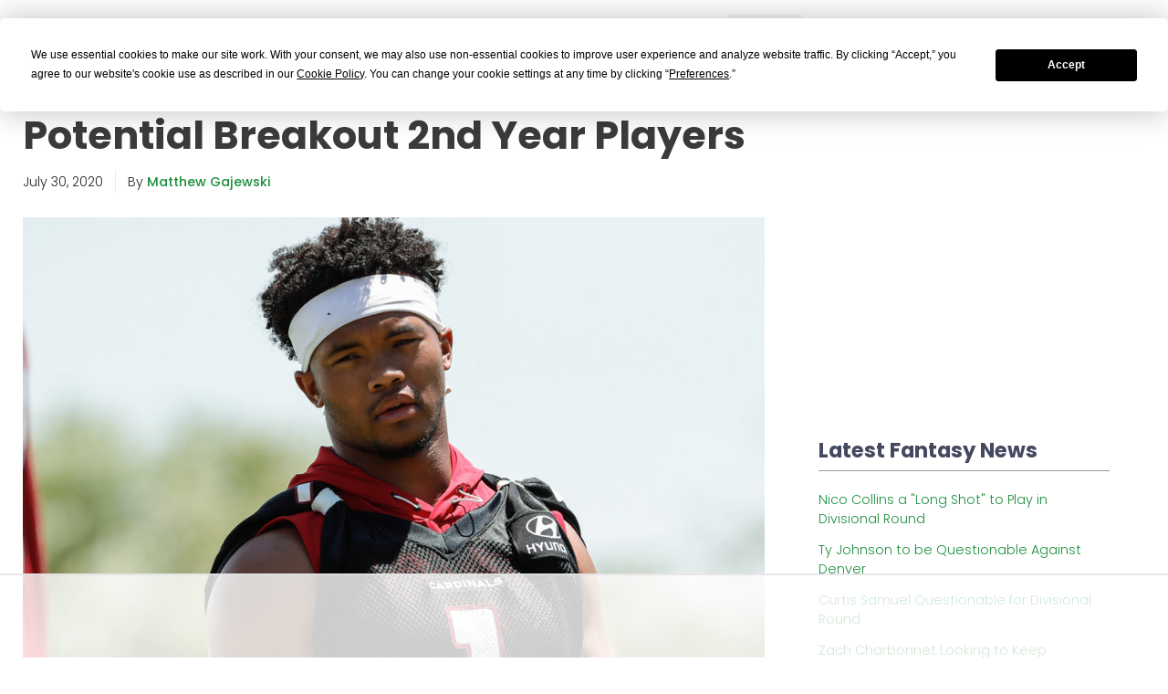

--- FILE ---
content_type: text/html; charset=utf-8
request_url: https://fantasyfootballcalculator.com/dynasty/potential-breakout-2ndyear-players
body_size: 11920
content:
<!DOCTYPE html>
<html lang="en">
  <head>
    <meta charset="utf-8">
    <meta http-equiv="X-UA-Compatible" content="IE=edge">
    <meta name="google-site-verification" content="FLVzGPDDjTEJeyGTTRMk4SM3x2nOKmmy9qnMyIRd_G0" />
    <meta name="ahrefs-site-verification" content="55ab3cf6fd6a9eeb9e42f3975e36939d4b397bcf9d379f86a61b6f309653c565">

    
      <meta name="viewport" content="width=device-width, initial-scale=1">
    
    <meta name="description" content="As the NFL season moves on full speed, most offenses have begun taking shape. Outside of a few players opting to sit out the 2020 season altogether, depth charts look relatively solidified. Despite the tumultuous environment, a few second-year players look poised for a breakout season. Now with one full season in their respective offenses, here are a few candidates expected to take a step forward in their second seasons.">

    

    <meta name="theme-color" content="#1C8E3D">

    
    
    
    <link rel="canonical" href="https://fantasyfootballcalculator.com/dynasty/potential-breakout-2ndyear-players" />
    

    

    

    
<script type="application/ld+json">
 {
     "@context": "http://schema.org",
     "@type": "NewsArticle",
     "headline": "Potential Breakout 2nd Year Players",
     "datePublished": "2020-07-30T17:10:10-04:00",
     "dateModified": "2020-07-30T17:10:10-04:00",
     "articleSection": "News",
     "image": "https://fast.fantasyfootballcalculator.com/article-624/kyler-murray-quarterback.jpg",
     "author": [
         {
             "@type": "Person",
             "name": "Matthew Gajewski",
             "jobTitle": "Fantasy Analyst",
             "url": "https://fantasyfootballcalculator.com/authors/matthew-gajewski"
         }
     ],
     "publisher": {
         "@type": "Organization",
         "name": "Fantasy Football Calculator",
         "logo": {
             "@type": "ImageObject",
             "url": "https://fantasyfootballcalculator.com/assets/img/ffc-official-logo.png",
             "height": "310",
             "width": "1514"
         }
     }
 }
</script>


<style type="text/css">
a.text-underline {
    text-decoration: underline;
}

/* Premium CTA Box Styles */
.premium-cta-box {
  background: linear-gradient(135deg, #f8f9fa 0%, #e9ecef 100%);
  border: 2px solid rgb(28, 142, 61);
  border-radius: 12px;
  padding: 30px;
  margin: 30px 0;
  text-align: center;
  box-shadow: 0 4px 12px rgba(28, 142, 61, 0.15);
  position: relative;
  overflow: hidden;
}

.premium-cta-box::before {
  content: '';
  position: absolute;
  top: 0;
  left: 0;
  right: 0;
  height: 4px;
  background: linear-gradient(90deg, rgb(28, 142, 61), #74C52C);
}

.premium-cta-text {
  font-size: 1.1rem;
  font-weight: 500;
  color: #333;
  margin-bottom: 20px;
  line-height: 1.5;
}

.premium-cta-button {
  background: linear-gradient(135deg, rgb(28, 142, 61) 0%, #74C52C 100%);
  border: none;
  color: white;
  font-weight: 600;
  padding: 12px 30px;
  border-radius: 8px;
  text-transform: uppercase;
  letter-spacing: 0.5px;
  transition: all 0.3s ease;
  box-shadow: 0 4px 8px rgba(28, 142, 61, 0.3);
}

.premium-cta-button:hover {
  background: linear-gradient(135deg, #1e8a3d 0%, #5db52a 100%);
  transform: translateY(-2px);
  box-shadow: 0 6px 16px rgba(28, 142, 61, 0.4);
  color: white;
  text-decoration: none;
}

@media (max-width: 768px) {
  .premium-cta-box {
    padding: 20px;
    margin: 20px 0;
  }
  
  .premium-cta-text {
    font-size: 1rem;
  }
  
  .premium-cta-button {
    padding: 10px 25px;
    font-size: 0.9rem;
  }
}
</style>

    

    
<meta name="twitter:card" content="summary_large_image">
<meta name="twitter:site" content="@ffcalculator">
<meta name="twitter:title" content="Potential Breakout 2nd Year Players">
<meta name="twitter:url" content="https://fantasyfootballcalculator.com/dynasty/potential-breakout-2ndyear-players">

<meta name="twitter:description" content="As the NFL season moves on full speed, most offenses have begun taking shape. Outside of a few players opting to sit out the 2020 season altogether, depth charts look relatively solidified. Despite the tumultuous environment, a few second-year players look poised for a breakout season. Now with one full season in their respective offenses, here are a few candidates expected to take a step forward in their second seasons. #FantasyFootball">



<meta name="twitter:image:src" content="https://fast.fantasyfootballcalculator.com/article-624/kyler-murray-quarterback.jpg">



    
<meta property="og:url"                content="https://fantasyfootballcalculator.com/dynasty/potential-breakout-2ndyear-players" />
<meta property="og:type"               content="article" />
<meta property="og:title"              content="Potential Breakout 2nd Year Players" />

<meta property="og:description"        content="As the NFL season moves on full speed, most offenses have begun taking shape. Outside of a few players opting to sit out the 2020 season altogether, depth charts look relatively solidified. Despite the tumultuous environment, a few second-year players look poised for a breakout season. Now with one full season in their respective offenses, here are a few candidates expected to take a step forward in their second seasons." />


<meta property="og:image"              content="" />

<meta property="og:site_name"          content="Fantasy Football Calculator" />
<meta property="fb:app_id"             content="136691056839167" />
<meta property="og:locale"             content="en_US" />


    <title>Potential Breakout 2nd Year Players</title>

    <style type="text/css">
     div.keen-content-promo {
         margin-top: 30px;
     }
     div.keen-content-no-promo {
         margin-top: 15px;
     }
     div.promo-top-bar {
         color: #FFF;
         text-align: center;
         background-color: #1C8E3D;
         /* background-color: #de9c0b; This was the color for limited offer */
         padding: 12px 0px 8px 0px;
         position: fixed;
         top: 0;
         font-weight: 600;
         right: 0;
         left: 0;
         z-index: 97;         
     }
     
     a.btn-top-promo {
         background-color: #EEE;
         color: #111;
         padding: 5px 10px;
         font-weight: normal;
     }
     
h1.general {
    font-size: 1.75rem;
}

h3.player-heading {
    font-size: 1.45rem;
}

         
     @media (min-width: 720px){
     div.keen-content-promo {
         margin-top: 20px;
     }
     }
     @media screen and (min-width: 992px) {
     div.keen-content-promo {
         margin-top: 50px;
     }
     }
     @media screen and (min-width: 1028px) {
     div.keen-content-promo {
         margin-top: 65px;
     }
     }
     @media screen and (min-width: 1440px) {
     div.keen-content-promo {
         margin-top: 65px;
     }
     }
    h1.general {
        font-size: 2.8rem;
    }
    h3.player-heading {
        font-size: 1.75rem;
    }
}
     
    
    /* Make sure this is inline as images really screw up the page */
    .img-fluid {
      max-width: 100%;
      height: auto;
    }
    .img-responsive {
      max-width: 100%;
      height: auto;
    }

    /* Device detection */
    .visible-android {
      display:none;
      }
      .visible-ios {
        display:none;
        }
        .on-device .visible-android, .on-device .visible-ios {
          display:inherit;
          }
          .device-ios .visible-android {
            display:none !important;
            }
            .device-ios .hidden-ios {
              display:none !important;
              }
              .device-android .hidden-android {
                display:none !important;
                }
                .device-android .visible-ios {
                  display:none !important;
                  }
    </style>

    <link rel="apple-touch-icon" sizes="57x57" href="/assets/img/favicons/apple-icon-57x57.png">
<link rel="apple-touch-icon" sizes="60x60" href="/assets/img/favicons/apple-icon-60x60.png">
<link rel="apple-touch-icon" sizes="72x72" href="/assets/img/favicons/apple-icon-72x72.png">
<link rel="apple-touch-icon" sizes="76x76" href="/assets/img/favicons/apple-icon-76x76.png">
<link rel="apple-touch-icon" sizes="114x114" href="/assets/img/favicons/apple-icon-114x114.png">
<link rel="apple-touch-icon" sizes="120x120" href="/assets/img/favicons/apple-icon-120x120.png">
<link rel="apple-touch-icon" sizes="144x144" href="/assets/img/favicons/apple-icon-144x144.png">
<link rel="apple-touch-icon" sizes="152x152" href="/assets/img/favicons/apple-icon-152x152.png">
<link rel="apple-touch-icon" sizes="180x180" href="/assets/img/favicons/apple-icon-180x180.png">
<link rel="icon" type="image/png" sizes="192x192"  href="/assets/img/favicons/android-icon-192x192.png">
<link rel="icon" type="image/png" sizes="32x32" href="/assets/img/favicons/favicon-32x32.png">
<link rel="icon" type="image/png" sizes="96x96" href="/assets/img/favicons/favicon-96x96.png">
<link rel="icon" type="image/png" sizes="16x16" href="/assets/img/favicons/favicon-16x16.png">
<link rel="manifest" href="/assets/img/favicons/manifest.json">
<meta name="msapplication-TileColor" content="#ffffff">
<meta name="msapplication-TileImage" content="/ms-icon-144x144.png">
<meta name="theme-color" content="#ffffff">

    <script type="34afee71069b08cf40ee4ce2-text/javascript">
    var hide_app = function(){
         $("#kt_header").addClass("d-none");
         $(".kt-footer").addClass("d-none");
         $("#kt_aside").addClass("d-none");
         $(".hide-app").addClass("d-none");
         $(".alert").addClass("d-none");
         $(".modal").addClass("d-none");
         $(".promo-top-bar").addClass("d-none");
    };

    // Device detection
    var classNames = [];
    if (navigator.userAgent.match(/(iPad|iPhone|iPod)/i)) classNames.push('device-ios');
    if (navigator.userAgent.match(/android/i)) classNames.push('device-android');
    var html = document.getElementsByTagName('html')[0];
    if (classNames.length) classNames.push('on-device');
    if (html.classList) html.classList.add.apply(html.classList, classNames);
    </script>
    

    

    <!-- new theme: start  -->
    <script src="https://ajax.googleapis.com/ajax/libs/webfont/1.6.16/webfont.js" type="34afee71069b08cf40ee4ce2-text/javascript"></script>
    <script type="34afee71069b08cf40ee4ce2-text/javascript">
        WebFont.load({
            google: {
                "families":[
                    "Poppins:300,400,500,600,700",
                    "Noto Serif: 400,700"
                ]
            },
            active: function() {
                sessionStorage.fonts = true;
            }
        });
    </script>
    <!--end::Fonts -->

    <!--begin::Global Theme Styles(used by all pages) -->
    <link href="/assets/keen-theme/vendors/base/vendors.bundle.css" rel="stylesheet" type="text/css" />
    <link href="/assets/keen-theme/demo/default/base/style.bundle.css" rel="stylesheet" type="text/css" />
    <!--end::Global Theme Styles -->

    <!--begin::Layout Skins(used by all pages) -->
    <link href="/assets/keen-theme/demo/default/skins/header/base/light.css" rel="stylesheet" type="text/css" />
    <link href="/assets/keen-theme/demo/default/skins/header/menu/light.css" rel="stylesheet" type="text/css" />
    <link href="/assets/keen-theme/demo/default/skins/brand/light.css" rel="stylesheet" type="text/css" />
    <link href="/assets/keen-theme/demo/default/skins/aside/light.css" rel="stylesheet" type="text/css" />
    <link href="/assets/keen-theme/app/custom/blog/post.default.css" rel="stylesheet" type="text/css" />
    <link href="/assets/keen-theme/app/custom/blog/list.default.css" rel="stylesheet" type="text/css" />
    <link href="/assets/keen-theme/app/custom/blog/grid-v2.default.css" rel="stylesheet" type="text/css" />
    <!-- new theme: end  -->

    <!-- Custom FFC styles -->
    <link href="/assets/css/ffc-v28.css" rel="stylesheet" type="text/css" />
    <link href="https://stackpath.bootstrapcdn.com/font-awesome/4.7.0/css/font-awesome.min.css" rel="stylesheet" integrity="sha384-wvfXpqpZZVQGK6TAh5PVlGOfQNHSoD2xbE+QkPxCAFlNEevoEH3Sl0sibVcOQVnN" crossorigin="anonymous">
    

    <style>
    #termly-code-snippet-support {
        z-index: 99999999;
    }
    </style>
    <script src="https://app.termly.io/resource-blocker/80ae70cc-7cec-4273-8dec-899085d18b3d?autoBlock=on" type="34afee71069b08cf40ee4ce2-text/javascript"></script>

    
    
    <!-- AdThrive Head Tag Manual -->
<script data-no-optimize="1" data-cfasync="false">
(function(w, d) {
    w.adthrive = w.adthrive || {};
    w.adthrive.cmd = w.
    adthrive.cmd || [];
    w.adthrive.plugin = 'adthrive-ads-manual';
    w.adthrive.host = 'ads.adthrive.com';var s = d.createElement('script');
    s.async = true;
    s.referrerpolicy='no-referrer-when-downgrade';
    s.src = 'https://' + w.adthrive.host + '/sites/6298e18210d9dd6aa02c2d68/ads.min.js?referrer=' + w.encodeURIComponent(w.location.href) + '&cb=' + (Math.floor(Math.random() * 100) + 1);
    var n = d.getElementsByTagName('script')[0];
    n.parentNode.insertBefore(s, n);
})(window, document);
</script>
<!-- End of AdThrive Head Tag -->

    
    

    
    
<!-- Google tag (gtag.js) -->
<script async src="https://www.googletagmanager.com/gtag/js?id=G-656SFXG8VM" type="34afee71069b08cf40ee4ce2-text/javascript"></script>
<script type="34afee71069b08cf40ee4ce2-text/javascript">
  window.dataLayer = window.dataLayer || [];
  function gtag(){dataLayer.push(arguments);}
  gtag('js', new Date());

  gtag('config', 'G-656SFXG8VM');
</script>
<!-- Meta Pixel Code -->
<script type="34afee71069b08cf40ee4ce2-text/javascript">
!function(f,b,e,v,n,t,s)
{if(f.fbq)return;n=f.fbq=function(){n.callMethod?
n.callMethod.apply(n,arguments):n.queue.push(arguments)};
if(!f._fbq)f._fbq=n;n.push=n;n.loaded=!0;n.version='2.0';
n.queue=[];t=b.createElement(e);t.async=!0;
t.src=v;s=b.getElementsByTagName(e)[0];
s.parentNode.insertBefore(t,s)}(window, document,'script',
'https://connect.facebook.net/en_US/fbevents.js');
fbq('init', '751105657072761');
fbq('track', 'PageView');
</script>
<noscript><img height="1" width="1" style="display:none"
src="https://www.facebook.com/tr?id=751105657072761&ev=PageView&noscript=1"
/></noscript>
<!-- End Meta Pixel Code -->

    

    
    <script type="34afee71069b08cf40ee4ce2-text/javascript">
    (function (f, b) { if (!b.__SV) { var e, g, i, h; window.mixpanel = b; b._i = []; b.init = function (e, f, c) { function g(a, d) { var b = d.split("."); 2 == b.length && ((a = a[b[0]]), (d = b[1])); a[d] = function () { a.push([d].concat(Array.prototype.slice.call(arguments, 0))); }; } var a = b; "undefined" !== typeof c ? (a = b[c] = []) : (c = "mixpanel"); a.people = a.people || []; a.toString = function (a) { var d = "mixpanel"; "mixpanel" !== c && (d += "." + c); a || (d += " (stub)"); return d; }; a.people.toString = function () { return a.toString(1) + ".people (stub)"; }; i = "disable time_event track track_pageview track_links track_forms track_with_groups add_group set_group remove_group register register_once alias unregister identify name_tag set_config reset opt_in_tracking opt_out_tracking has_opted_in_tracking has_opted_out_tracking clear_opt_in_out_tracking start_batch_senders people.set people.set_once people.unset people.increment people.append people.union people.track_charge people.clear_charges people.delete_user people.remove".split( " "); for (h = 0; h < i.length; h++) g(a, i[h]); var j = "set set_once union unset remove delete".split(" "); a.get_group = function () { function b(c) { d[c] = function () { call2_args = arguments; call2 = [c].concat(Array.prototype.slice.call(call2_args, 0)); a.push([e, call2]); }; } for ( var d = {}, e = ["get_group"].concat( Array.prototype.slice.call(arguments, 0)), c = 0; c < j.length; c++) b(j[c]); return d; }; b._i.push([e, f, c]); }; b.__SV = 1.2; e = f.createElement("script"); e.type = "text/javascript"; e.async = !0; e.src = "undefined" !== typeof MIXPANEL_CUSTOM_LIB_URL ? MIXPANEL_CUSTOM_LIB_URL : "file:" === f.location.protocol && "//cdn.mxpnl.com/libs/mixpanel-2-latest.min.js".match(/^\/\//) ? "https://cdn.mxpnl.com/libs/mixpanel-2-latest.min.js" : "//cdn.mxpnl.com/libs/mixpanel-2-latest.min.js"; g = f.getElementsByTagName("script")[0]; g.parentNode.insertBefore(e, g); } })(document, window.mixpanel || []);

    mixpanel.init("3e656ec30dcf586234331f13ebf12313", {
      track_pageview: true,
      persistence: "localStorage",
    });
    </script>
    <script src="https://analytics.ahrefs.com/analytics.js" data-key="AWJJI6LAmXp9kfFSdlIYgw" async type="34afee71069b08cf40ee4ce2-text/javascript"></script>
    

  </head>

  <body class="kt-header--fixed kt-header-mobile--fixed kt-subheader--transparent  kt-page--loading with-top-navbar background-white premium-member " >

  





<!-- begin:: Header Mobile -->
<div  id="kt_header_mobile" class="kt-header-mobile kt-header-mobile--fixed " >

    <div class="kt-header-mobile__logo">
        <a href="/">
            <img alt="Logo" src="/assets/img/ffc-official-logo.png" width="200"/>
        </a>
    </div>
    <div class="kt-header-mobile__toolbar ml-auto">

        <button class="kt-header-mobile__toolbar-toggler" id="kt_header_mobile_toggler" aria-label="Toggle navigation"><span></span></button>


    </div>
</div>
<!-- end:: Header Mobile -->
      <div class="kt-grid kt-grid--hor kt-grid--root">
    <!-- begin:: Page -->
    <div class="kt-grid__item kt-grid__item--fluid kt-grid kt-grid--ver kt-page" style="padding-top: 0px; ">
            <!-- begin:: Aside -->
            

        <!-- begin:: Wrapper -->
        <div class="kt-grid__item kt-grid__item--fluid kt-grid kt-grid--hor kt-wrapper" id="kt_wrapper">
            


<!-- begin:: Header -->
<div  id="kt_header" class="kt-header kt-grid__item kt-header--fixed no-topbar-shadow" >
    <!-- begin:: Header Menu -->
<button class="kt-header-menu-wrapper-close" id="kt_header_menu_mobile_close_btn" aria-label="Close navigation"><i class="la la-close"></i></button>
<div class="kt-header-menu-wrapper" id="kt_header_menu_wrapper">
   <div class="kt-header-logo ml-3 mr-0"><a href="/"><img src="/assets/img/ffc-official-logo.png" style="height: 47px; width: 229.531px" alt="Fantasy Football Calculator" title="Fantasy Football Calculator"/></a></div>
    <div id="kt_header_menu" class="kt-header-menu kt-header-menu-mobile kt-header-menu--layout-default " >
        <ul class="kt-menu__nav ">

         
            <li class="kt-menu__item kt-menu__item--submenu kt-menu__item--rel " data-ktmenu-submenu-toggle="click" aria-haspopup="true">
                <a href="javascript:;" class="kt-menu__link kt-menu__toggle"><span class="kt-menu__link-text">Mock Drafts</span><i class="kt-menu__hor-arrow la la-angle-down"></i><i class="kt-menu__ver-arrow la la-angle-right"></i></a>
                
                <div class="kt-menu__submenu kt-menu__submenu--classic kt-menu__submenu--left">
                    <ul class="kt-menu__subnav">
                        
                          
                          
                          <li class="kt-menu__item ">
                            <a href="/mock-draft" class="kt-menu__link ">
                              <i class="kt-menu__link-bullet kt-menu__link-bullet--dot"><span></span></i>
                              <span class="kt-menu__link-text">Mock Draft Lobby</span>
                            </a>
                          </li>
                          
                        
                          
                          
                          <li class="kt-menu__item ">
                            <a href="/mock-draft/results" class="kt-menu__link ">
                              <i class="kt-menu__link-bullet kt-menu__link-bullet--dot"><span></span></i>
                              <span class="kt-menu__link-text">Mock Draft Results</span>
                            </a>
                          </li>
                          
                        
                          
                          
                          <li class="kt-menu__item ">
                            <a href="/my-drafts" class="kt-menu__link ">
                              <i class="kt-menu__link-bullet kt-menu__link-bullet--dot"><span></span></i>
                              <span class="kt-menu__link-text">My Mock Drafts</span>
                            </a>
                          </li>
                          
                        
                          
                          
                          <li class="kt-menu__item ">
                            <a href="/draft-simulator" class="kt-menu__link ">
                              <i class="kt-menu__link-bullet kt-menu__link-bullet--dot"><span></span></i>
                              <span class="kt-menu__link-text">Draft Simulator</span>
                            </a>
                          </li>
                          
                        
                          
                          
                          <li class="kt-menu__item ">
                            <a href="/my-drafts/draft-simulator" class="kt-menu__link ">
                              <i class="kt-menu__link-bullet kt-menu__link-bullet--dot"><span></span></i>
                              <span class="kt-menu__link-text">My Simulated Drafts</span>
                            </a>
                          </li>
                          
                        
                          
                          
                          <li class="kt-menu__item ">
                            <a href="/rate-my-team" class="kt-menu__link ">
                              <i class="kt-menu__link-bullet kt-menu__link-bullet--dot"><span></span></i>
                              <span class="kt-menu__link-text">Rate My Team</span>
                            </a>
                          </li>
                          
                        
                          
                          
                          <li class="kt-menu__item ">
                            <a href="/best-fantasy-mobile-app" class="kt-menu__link ">
                              <i class="kt-menu__link-bullet kt-menu__link-bullet--dot"><span></span></i>
                              <span class="kt-menu__link-text">Mobile App</span>
                            </a>
                          </li>
                          
                        
                    </ul>
                </div>
                
            </li>
         
            <li class="kt-menu__item kt-menu__item--submenu kt-menu__item--rel " data-ktmenu-submenu-toggle="click" aria-haspopup="true">
                <a href="javascript:;" class="kt-menu__link kt-menu__toggle"><span class="kt-menu__link-text">ADP</span><i class="kt-menu__hor-arrow la la-angle-down"></i><i class="kt-menu__ver-arrow la la-angle-right"></i></a>
                
                <div class="kt-menu__submenu kt-menu__submenu--classic kt-menu__submenu--left">
                    <ul class="kt-menu__subnav">
                        
                          
                          
                          <li class="kt-menu__item ">
                            <a href="/adp/ppr" class="kt-menu__link ">
                              <i class="kt-menu__link-bullet kt-menu__link-bullet--dot"><span></span></i>
                              <span class="kt-menu__link-text">PPR ADP</span>
                            </a>
                          </li>
                          
                        
                          
                          
                          <li class="kt-menu__item ">
                            <a href="/adp/half-ppr" class="kt-menu__link ">
                              <i class="kt-menu__link-bullet kt-menu__link-bullet--dot"><span></span></i>
                              <span class="kt-menu__link-text">Half-PPR ADP</span>
                            </a>
                          </li>
                          
                        
                          
                          
                          <li class="kt-menu__item ">
                            <a href="/adp" class="kt-menu__link ">
                              <i class="kt-menu__link-bullet kt-menu__link-bullet--dot"><span></span></i>
                              <span class="kt-menu__link-text">Non-PPR ADP</span>
                            </a>
                          </li>
                          
                        
                          
                          
                          <li class="kt-menu__item ">
                            <a href="/adp/2qb" class="kt-menu__link ">
                              <i class="kt-menu__link-bullet kt-menu__link-bullet--dot"><span></span></i>
                              <span class="kt-menu__link-text">2-QB ADP</span>
                            </a>
                          </li>
                          
                        
                          
                          
                          <li class="kt-menu__item ">
                            <a href="/adp/dynasty" class="kt-menu__link ">
                              <i class="kt-menu__link-bullet kt-menu__link-bullet--dot"><span></span></i>
                              <span class="kt-menu__link-text">Dynasty ADP</span>
                            </a>
                          </li>
                          
                        
                          
                          
                          <li class="kt-menu__item ">
                            <a href="/adp/rookie" class="kt-menu__link ">
                              <i class="kt-menu__link-bullet kt-menu__link-bullet--dot"><span></span></i>
                              <span class="kt-menu__link-text">Dynasty Rookie ADP</span>
                            </a>
                          </li>
                          
                        
                    </ul>
                </div>
                
            </li>
         
            <li class="kt-menu__item kt-menu__item--submenu kt-menu__item--rel " data-ktmenu-submenu-toggle="click" aria-haspopup="true">
                <a href="javascript:;" class="kt-menu__link kt-menu__toggle"><span class="kt-menu__link-text">Draft Tools</span><i class="kt-menu__hor-arrow la la-angle-down"></i><i class="kt-menu__ver-arrow la la-angle-right"></i></a>
                
                <div class="kt-menu__submenu kt-menu__submenu--classic kt-menu__submenu--left">
                    <ul class="kt-menu__subnav">
                        
                          
                          
                          <li class="kt-menu__item ">
                            <a href="/cheat-sheet" class="kt-menu__link ">
                              <i class="kt-menu__link-bullet kt-menu__link-bullet--dot"><span></span></i>
                              <span class="kt-menu__link-text">Cheat Sheet</span>
                            </a>
                          </li>
                          
                        
                          
                          
                          <li class="kt-menu__item ">
                            <a href="/draft-assistant" class="kt-menu__link ">
                              <i class="kt-menu__link-bullet kt-menu__link-bullet--dot"><span></span></i>
                              <span class="kt-menu__link-text">Live Draft Assistant</span>
                            </a>
                          </li>
                          
                        
                          
                          
                          <li class="kt-menu__item ">
                            <a href="/draft-tracker" class="kt-menu__link ">
                              <i class="kt-menu__link-bullet kt-menu__link-bullet--dot"><span></span></i>
                              <span class="kt-menu__link-text">Draft Tracker</span>
                            </a>
                          </li>
                          
                        
                          
                          
                          <li class="kt-menu__item ">
                            <a href="/my-drafts/draft-tracker" class="kt-menu__link ">
                              <i class="kt-menu__link-bullet kt-menu__link-bullet--dot"><span></span></i>
                              <span class="kt-menu__link-text">My Tracked Drafts</span>
                            </a>
                          </li>
                          
                        
                          
                          
                          <li class="kt-menu__item ">
                            <a href="/scenario-calculator" class="kt-menu__link ">
                              <i class="kt-menu__link-bullet kt-menu__link-bullet--dot"><span></span></i>
                              <span class="kt-menu__link-text">Scenario Calculator</span>
                            </a>
                          </li>
                          
                        
                          
                          
                          <li class="kt-menu__item ">
                            <a href="/draft-strategy" class="kt-menu__link ">
                              <i class="kt-menu__link-bullet kt-menu__link-bullet--dot"><span></span></i>
                              <span class="kt-menu__link-text">Draft Strategy</span>
                            </a>
                          </li>
                          
                        
                          
                          
                          <li class="kt-menu__item ">
                            <a href="/when-to-draft" class="kt-menu__link ">
                              <i class="kt-menu__link-bullet kt-menu__link-bullet--dot"><span></span></i>
                              <span class="kt-menu__link-text">When to Draft a X?</span>
                            </a>
                          </li>
                          
                        
                          
                          
                          <li class="kt-menu__item ">
                            <a href="/best-draft-spot" class="kt-menu__link ">
                              <i class="kt-menu__link-bullet kt-menu__link-bullet--dot"><span></span></i>
                              <span class="kt-menu__link-text">Best Draft Spot</span>
                            </a>
                          </li>
                          
                        
                    </ul>
                </div>
                
            </li>
         
            <li class="kt-menu__item kt-menu__item--submenu kt-menu__item--rel " data-ktmenu-submenu-toggle="click" aria-haspopup="true">
                <a href="javascript:;" class="kt-menu__link kt-menu__toggle"><span class="kt-menu__link-text">Rankings</span><i class="kt-menu__hor-arrow la la-angle-down"></i><i class="kt-menu__ver-arrow la la-angle-right"></i></a>
                
                <div class="kt-menu__submenu  kt-menu__submenu--fixed kt-menu__submenu--left" style="width:500px">
                  <div class="kt-menu__subnav">
                    <ul class="kt-menu__content">
                    
                      <li class="kt-menu__item ">
                        <span class="mt-n1 kt-menu__heading kt-menu__toggle">
                          
                           <span class="kt-menu__link-text">Rankings by Position</span>
                          <i class="kt-menu__ver-arrow la la-angle-right"></i>
                        </span>
                        <ul class="kt-menu__inner">
                          
                          <li class="kt-menu__item " aria-haspopup="true">
                            <a href="/rankings/qb" class="kt-menu__link ">
                              <i class="kt-menu__link-bullet kt-menu__link-bullet--dot"><span></span></i>
                              <span class="kt-menu__link-text">QB Rankings</span>
                            </a>
                          </li>
                          
                          <li class="kt-menu__item " aria-haspopup="true">
                            <a href="/rankings/rb" class="kt-menu__link ">
                              <i class="kt-menu__link-bullet kt-menu__link-bullet--dot"><span></span></i>
                              <span class="kt-menu__link-text">RB Rankings</span>
                            </a>
                          </li>
                          
                          <li class="kt-menu__item " aria-haspopup="true">
                            <a href="/rankings/wr" class="kt-menu__link ">
                              <i class="kt-menu__link-bullet kt-menu__link-bullet--dot"><span></span></i>
                              <span class="kt-menu__link-text">WR Rankings</span>
                            </a>
                          </li>
                          
                          <li class="kt-menu__item " aria-haspopup="true">
                            <a href="/rankings/te" class="kt-menu__link ">
                              <i class="kt-menu__link-bullet kt-menu__link-bullet--dot"><span></span></i>
                              <span class="kt-menu__link-text">TE Rankings</span>
                            </a>
                          </li>
                          
                          <li class="kt-menu__item " aria-haspopup="true">
                            <a href="/rankings/kicker" class="kt-menu__link ">
                              <i class="kt-menu__link-bullet kt-menu__link-bullet--dot"><span></span></i>
                              <span class="kt-menu__link-text">Kicker Rankings</span>
                            </a>
                          </li>
                          
                          <li class="kt-menu__item " aria-haspopup="true">
                            <a href="/rankings/defense" class="kt-menu__link ">
                              <i class="kt-menu__link-bullet kt-menu__link-bullet--dot"><span></span></i>
                              <span class="kt-menu__link-text">Defense Rankings</span>
                            </a>
                          </li>
                          
                          <li class="kt-menu__item " aria-haspopup="true">
                            <a href="/rankings/week-2" class="kt-menu__link ">
                              <i class="kt-menu__link-bullet kt-menu__link-bullet--dot"><span></span></i>
                              <span class="kt-menu__link-text">Week 2 Rankings</span>
                            </a>
                          </li>
                          
                        </ul>
                      </li>
                      
                      <li class="kt-menu__item ">
                        <span class="mt-n1 kt-menu__heading kt-menu__toggle">
                          
                           <span class="kt-menu__link-text">Rankings by Format</span>
                          <i class="kt-menu__ver-arrow la la-angle-right"></i>
                        </span>
                        <ul class="kt-menu__inner">
                          
                          <li class="kt-menu__item " aria-haspopup="true">
                            <a href="/rankings/ppr" class="kt-menu__link ">
                              <i class="kt-menu__link-bullet kt-menu__link-bullet--dot"><span></span></i>
                              <span class="kt-menu__link-text">PPR Rankings</span>
                            </a>
                          </li>
                          
                          <li class="kt-menu__item " aria-haspopup="true">
                            <a href="/rankings/half-ppr" class="kt-menu__link ">
                              <i class="kt-menu__link-bullet kt-menu__link-bullet--dot"><span></span></i>
                              <span class="kt-menu__link-text">Half-PPR Rankings</span>
                            </a>
                          </li>
                          
                          <li class="kt-menu__item " aria-haspopup="true">
                            <a href="/rankings/standard" class="kt-menu__link ">
                              <i class="kt-menu__link-bullet kt-menu__link-bullet--dot"><span></span></i>
                              <span class="kt-menu__link-text">Standard Rankings</span>
                            </a>
                          </li>
                          
                          <li class="kt-menu__item " aria-haspopup="true">
                            <a href="/rankings/2qb" class="kt-menu__link ">
                              <i class="kt-menu__link-bullet kt-menu__link-bullet--dot"><span></span></i>
                              <span class="kt-menu__link-text">2-QB Rankings</span>
                            </a>
                          </li>
                          
                          <li class="kt-menu__item " aria-haspopup="true">
                            <a href="/rankings/dynasty" class="kt-menu__link ">
                              <i class="kt-menu__link-bullet kt-menu__link-bullet--dot"><span></span></i>
                              <span class="kt-menu__link-text">Dynasty Rankings</span>
                            </a>
                          </li>
                          
                          <li class="kt-menu__item " aria-haspopup="true">
                            <a href="/rankings/rookie" class="kt-menu__link ">
                              <i class="kt-menu__link-bullet kt-menu__link-bullet--dot"><span></span></i>
                              <span class="kt-menu__link-text">Dynasty Rookie Rankings</span>
                            </a>
                          </li>
                          
                          <li class="kt-menu__item " aria-haspopup="true">
                            <a href="/rankings/ppr" class="kt-menu__link ">
                              <i class="kt-menu__link-bullet kt-menu__link-bullet--dot"><span></span></i>
                              <span class="kt-menu__link-text">Fantasy Football Rankings</span>
                            </a>
                          </li>
                          
                        </ul>
                      </li>
                      
                    </ul>
                  </div>
                </div>
                
            </li>
         
            <li class="kt-menu__item kt-menu__item--submenu kt-menu__item--rel " data-ktmenu-submenu-toggle="click" aria-haspopup="true">
                <a href="javascript:;" class="kt-menu__link kt-menu__toggle"><span class="kt-menu__link-text">In-Season</span><i class="kt-menu__hor-arrow la la-angle-down"></i><i class="kt-menu__ver-arrow la la-angle-right"></i></a>
                
                <div class="kt-menu__submenu kt-menu__submenu--classic kt-menu__submenu--left">
                    <ul class="kt-menu__subnav">
                        
                          
                          
                          <li class="kt-menu__item ">
                            <a href="/start" class="kt-menu__link ">
                              <i class="kt-menu__link-bullet kt-menu__link-bullet--dot"><span></span></i>
                              <span class="kt-menu__link-text">Who Should I Start?</span>
                            </a>
                          </li>
                          
                        
                          
                          
                          <li class="kt-menu__item ">
                            <a href="/trade-analyzer" class="kt-menu__link ">
                              <i class="kt-menu__link-bullet kt-menu__link-bullet--dot"><span></span></i>
                              <span class="kt-menu__link-text">Trade Analyzer</span>
                            </a>
                          </li>
                          
                        
                          
                          
                          <li class="kt-menu__item ">
                            <a href="/custom-advice" class="kt-menu__link ">
                              <i class="kt-menu__link-bullet kt-menu__link-bullet--dot"><span></span></i>
                              <span class="kt-menu__link-text">Custom Advice</span>
                            </a>
                          </li>
                          
                        
                    </ul>
                </div>
                
            </li>
         
            <li class="kt-menu__item kt-menu__item--submenu kt-menu__item--rel " data-ktmenu-submenu-toggle="click" aria-haspopup="true">
                <a href="javascript:;" class="kt-menu__link kt-menu__toggle"><span class="kt-menu__link-text">DFS</span><i class="kt-menu__hor-arrow la la-angle-down"></i><i class="kt-menu__ver-arrow la la-angle-right"></i></a>
                
                <div class="kt-menu__submenu kt-menu__submenu--classic kt-menu__submenu--left">
                    <ul class="kt-menu__subnav">
                        
                          
                          
                          <li class="kt-menu__item ">
                            <a href="/dfs/ownership" class="kt-menu__link ">
                              <i class="kt-menu__link-bullet kt-menu__link-bullet--dot"><span></span></i>
                              <span class="kt-menu__link-text">Ownership Projections</span>
                            </a>
                          </li>
                          
                        
                          
                          
                          <li class="kt-menu__item ">
                            <a href="/dfs/values/draftkings" class="kt-menu__link ">
                              <i class="kt-menu__link-bullet kt-menu__link-bullet--dot"><span></span></i>
                              <span class="kt-menu__link-text">DFS Values</span>
                            </a>
                          </li>
                          
                        
                          
                          
                          <li class="kt-menu__item ">
                            <a href="/dfs/lineup" class="kt-menu__link ">
                              <i class="kt-menu__link-bullet kt-menu__link-bullet--dot"><span></span></i>
                              <span class="kt-menu__link-text">Lineup Builder</span>
                            </a>
                          </li>
                          
                        
                    </ul>
                </div>
                
            </li>
         
            <li class="kt-menu__item kt-menu__item--submenu kt-menu__item--rel kt-menu__item--active" data-ktmenu-submenu-toggle="click" aria-haspopup="true">
                <a href="javascript:;" class="kt-menu__link kt-menu__toggle"><span class="kt-menu__link-text">Content</span><i class="kt-menu__hor-arrow la la-angle-down"></i><i class="kt-menu__ver-arrow la la-angle-right"></i></a>
                
                <div class="kt-menu__submenu kt-menu__submenu--classic kt-menu__submenu--left">
                    <ul class="kt-menu__subnav">
                        
                          
                          
                          <li class="kt-menu__item ">
                            <a href="/draft-kit" class="kt-menu__link ">
                              <i class="kt-menu__link-bullet kt-menu__link-bullet--dot"><span></span></i>
                              <span class="kt-menu__link-text">Draft Kit</span>
                            </a>
                          </li>
                          
                        
                          
                          
                          <li class="kt-menu__item ">
                            <a href="/news" class="kt-menu__link ">
                              <i class="kt-menu__link-bullet kt-menu__link-bullet--dot"><span></span></i>
                              <span class="kt-menu__link-text">Free Articles</span>
                            </a>
                          </li>
                          
                        
                          
                          
                          <li class="kt-menu__item ">
                            <a href="/season-long" class="kt-menu__link ">
                              <i class="kt-menu__link-bullet kt-menu__link-bullet--dot"><span></span></i>
                              <span class="kt-menu__link-text">Season-Long Articles</span>
                            </a>
                          </li>
                          
                        
                          
                          
                          <li class="kt-menu__item ">
                            <a href="/dynasty" class="kt-menu__link ">
                              <i class="kt-menu__link-bullet kt-menu__link-bullet--dot"><span></span></i>
                              <span class="kt-menu__link-text">Dynasty Articles</span>
                            </a>
                          </li>
                          
                        
                          
                          
                          <li class="kt-menu__item ">
                            <a href="/dfs" class="kt-menu__link ">
                              <i class="kt-menu__link-bullet kt-menu__link-bullet--dot"><span></span></i>
                              <span class="kt-menu__link-text">DFS Articles</span>
                            </a>
                          </li>
                          
                        
                          
                          
                          <li class="kt-menu__item ">
                            <a href="/players" class="kt-menu__link ">
                              <i class="kt-menu__link-bullet kt-menu__link-bullet--dot"><span></span></i>
                              <span class="kt-menu__link-text">Players</span>
                            </a>
                          </li>
                          
                        
                          
                          
                          <li class="kt-menu__item ">
                            <a href="/nfl/teams" class="kt-menu__link ">
                              <i class="kt-menu__link-bullet kt-menu__link-bullet--dot"><span></span></i>
                              <span class="kt-menu__link-text">NFL Teams</span>
                            </a>
                          </li>
                          
                        
                          
                          
                          <li class="kt-menu__item ">
                            <a href="/nfl-bye-weeks" class="kt-menu__link ">
                              <i class="kt-menu__link-bullet kt-menu__link-bullet--dot"><span></span></i>
                              <span class="kt-menu__link-text">NFL Bye Weeks</span>
                            </a>
                          </li>
                          
                        
                    </ul>
                </div>
                
            </li>
         
         
         <li class="d-block d-lg-none kt-menu__item kt-menu__item--submenu kt-menu__item--rel">
           <a href="/premium" class="kt-menu__link">
             <span class="kt-menu__link-text">Get Premium</span>
             </a>
         </li>
         <li class="d-block d-lg-none kt-menu__item kt-menu__item--submenu kt-menu__item--rel">
           <a href="/login" class="kt-menu__link">
             <span class="kt-menu__link-text">Log In</span>
             </a>
         </li>
         <li class="d-block d-lg-none kt-menu__item kt-menu__item--submenu kt-menu__item--rel">
           <a href="https://help.fantasyfootballcalculator.com/" class="kt-menu__link">
             <span class="kt-menu__link-text">Help</span>
             </a>
         </li>
         
        </ul>
    </div>
</div>
<!-- end:: Header Menu -->
    <!-- begin:: Header Topbar -->
<div class="kt-header__topbar">

    <div class="kt-header__topbar-item kt-header__topbar-item--user" id="nav-user-menu-container">
        <div class="kt-header__topbar-wrapper">
            <div class="kt-header__topbar-user">
                <span class="kt-header__topbar-welcome kt-hidden-mobile d-lg-none d-xl-flex">
                  <a class="nav-link" href="https://help.fantasyfootballcalculator.com/">Help</a>
                </span>
            </div>
        </div>
    </div>


    <!--begin: User Bar -->

    <div class="kt-header__topbar-item kt-header__topbar-item--user d-lg-none d-xl-flex" id="nav-user-menu-container">
        <div class="kt-header__topbar-wrapper">
            <div class="kt-header__topbar-user">
                <span class="kt-header__topbar-welcome kt-hidden-mobile d-md-none d-lg-block"><a class="nav-link" href="/premium"><i class="fa fa-trophy"></i> Premium</a></span>
            </div>
        </div>
    </div>
    <div class="kt-header__topbar-item kt-header__topbar-item--user">
        <div class="kt-header__topbar-wrapper" id="nav-header-topbar-wrapper">
            <div class="kt-header__topbar-user">
                <span class="kt-header__topbar-welcome"><a class="nav-link" href="/login">Log In</a></span>
            </div>
        </div>
    </div>
 
<!--end: User Bar -->
</div>
<!-- end:: Header Topbar -->
</div>

<!-- end:: Header -->
            <div class="kt-grid__item kt-grid__item--fluid kt-grid kt-grid--hor">






<!-- begin:: Content -->
<div class="kt-content kt-grid__item kt-grid__item--fluid keen-content-no-promo" id="kt_content" style="">
    <div class="d-none d-lg-block" style="margin-top: 45px;"></div>
    <div class="row">
        <div class="col-lg-12">
  
    




  



<div class="row pt-4">
  <div class="d-none d-xl-block col-xl-3">
      <div style="height: 80px;" class="mb-5"></div>
  </div>
  <div class="col-md-12 col-lg-8 col-xl-6 content-template-body">
      <div class="mb-4">
      </div>
    
  


<div class="ffc-article kt-blog-post">
  <h1 class="mt-0 mb-3">
    Potential Breakout 2nd Year Players
  </h1>
  <div class="kt-blog-post__meta">
    <div class="kt-blog-post__date">
      July 30, 2020
    </div>
    <div class="kt-blog-post__author">
      By <a href="/authors/matthew-gajewski" class="kt-blog-post__link">Matthew Gajewski</a>
    </div>
  </div>
  <div class="kt-blog-post__content mb-0">
    
    <img alt="Kyler Murray Quarterback" class="img-fluid mb-0" src="https://fast.fantasyfootballcalculator.com/article-624/kyler-murray-quarterback.jpg"/>
    
    <div class="image-credit text-right">Source: iconsportswire.com</div>
    
    
    
    <div class="article-content mt-2">
      
          <p><h3><strong>Kyler Murray – Arizona Cardinals</strong></h3><p>While many believe Kyler Murray already broke out in 2019, he still remains a potential breakout player this season. Murray finished 2019 with 3,722 passing yards and 20 scores while completing 64.4-percent of his passes. Additionally, Murray rushed for 544 yards and another four scores on the ground.</p><p>From a fantasy football perspective, Murray possesses an elite ceiling. With a skillset similar to Lamar Jackson, Murray’s ability to create with his legs provides a floor and ceiling for fantasy. In his final season at Oklahoma, Murray rushed for 1,001 yards on just 140 attempts.</p></p>
        <div class="alert alert-premium-only text-center pt-2 pb-4"> 
          <div class="alert-text">
            
            <h3>All-Access Only</h3>
            <p class="my-3">Access the full article and all Dynasty and DFS content with an All-Access Membership.</p>
            
            <a class="btn btn-lg btn-warning" href="/premium">Get it now!</a>
      </p>
      <p>Already a member? <a class="underline" href="/login">Log in here</a></p>
      </div>
              </div>
        
        
        <!-- Premium CTA Box -->
        <div class="premium-cta-box">
          <p class="premium-cta-text">Get personalized fantasy advice and unlimited mock drafts. Upgrade to Premium to sync your league and get advice to dominate your league.</p>
          <a class="btn btn-primary btn-lg premium-cta-button" href="/premium/plans">Upgrade to Premium</a>
        </div>
      </div>
  </div>
</div>




  </div>
  <div class="d-none d-lg-block  col-lg-4 col-xl-3">
      <div style="height: 90px;"></div>
      <div class="pl-5 pr-5 mb-5 d-none d-lg-block">

          <h3 class="player-heading">
            Latest Fantasy News
          </h3>

          
          <div class="py-2">
              
              <span style="font-size: 1.1rem;"><a href="/players/nico-collins/news" target="_blank">Nico Collins a &#34;Long Shot&#34; to Play in Divisional Round</a></span>
          </div>
          
          <div class="py-2">
              
              <span style="font-size: 1.1rem;"><a href="/players/ty-johnson/news" target="_blank">Ty Johnson to be Questionable Against Denver</a></span>
          </div>
          
          <div class="py-2">
              
              <span style="font-size: 1.1rem;"><a href="/players/curtis-samuel/news" target="_blank">Curtis Samuel Questionable for Divisional Round</a></span>
          </div>
          
          <div class="py-2">
              
              <span style="font-size: 1.1rem;"><a href="/players/zach-charbonnet/news" target="_blank">Zach Charbonnet Looking to Keep Touchdown...</a></span>
          </div>
          
          <div class="py-2">
              
              <span style="font-size: 1.1rem;"><a href="/players/rj-harvey/news" target="_blank">RJ Harvey Could Carry Denver to AFC Title Game</a></span>
          </div>
          
          <div class="py-2">
              
              <span style="font-size: 1.1rem;"><a href="/players/luther-burden-iii/news" target="_blank">Luther Burden III Set to Explode Against Rams?</a></span>
          </div>
          
          <div class="py-2">
              
              <span style="font-size: 1.1rem;"><a href="/players/kenneth-walker-iii/news" target="_blank">Kenneth Walker III Faces Favorable Matchup...</a></span>
          </div>
          
          <div class="py-2">
              
              <span style="font-size: 1.1rem;"><a href="/players/kyren-williams/news" target="_blank">Kyren Williams Receiving Production Keeps Him...</a></span>
          </div>
          
          <div class="py-2">
              
              <span style="font-size: 1.1rem;"><a href="/players/caleb-williams/news" target="_blank">Colston Loveland Emerging as Caleb Williams&#39;...</a></span>
          </div>
          
          <div class="py-2">
              
              <span style="font-size: 1.1rem;"><a href="/players/colby-parkinson/news" target="_blank">Colby Parkinson Ranks Among the Top Tight Ends...</a></span>
          </div>
          
          <img src="/assets/img/rotoballer.png" style="width:80px; margin-top:10px;"  alt="RotoBaller">

      </div>

      <div class="pl-5 pr-5 d-none d-lg-block">
          <h3 class="player-heading">Draft Tools</h3>
          <ul>
              <li><a href="/mock-draft">Mock Drafts</a></li>
              <li><a href="/cheat-sheet">Cheat Sheet Generator</a></li>
              <li><a href="/draft-tracker">Draft Tracker</a></li>
              <li><a href="/draft-simulator">Draft Simulator</a></li>
              <li><a href="/scenario-calculator">Scenario Calculator</a></li>
              <li><a href="/draft-strategy">Draft Strategy</a></li>
              <li><a href="/when-to-draft">When to Draft a X?</a></li>
              <li><a href="/best-draft-spot">Best Draft Spot</a></li>
          </ul>
      </div>
      <br/><br/>
  </div>
</div>


<!-- end:: Content -->
    </div>
  </div>
    
</div>
<!-- begin:: Footer -->
<script type="34afee71069b08cf40ee4ce2-text/javascript">!function(){"use strict";!function(e){if(-1===e.cookie.indexOf("__adblocker")){e.cookie="__adblocker=; expires=Thu, 01 Jan 1970 00:00:00 GMT; path=/";var t=new XMLHttpRequest;t.open("GET","https://www.npttech.com/advertising.js",!0),t.onreadystatechange=function(){if(XMLHttpRequest.DONE===t.readyState)if(200===t.status){var n=e.createElement("script");n.innerHTML=t.responseText,e.getElementsByTagName("head")[0].appendChild(n)}else{var a=new Date;a.setTime(a.getTime()+3e5),e.cookie="__adblocker=true; expires="+a.toUTCString()+"; path=/"}},t.send()}}(document)}();
</script>

<script type="34afee71069b08cf40ee4ce2-text/javascript">!function(){"use strict";var e;e=document,function(){var t,n;function r(){var t=e.createElement("script");t.src="https://cafemedia-com.videoplayerhub.com/galleryplayer.js",e.head.appendChild(t)}function a(){var t=e.cookie.match("(^|[^;]+)\\s*__adblocker\\s*=\\s*([^;]+)");return t&&t.pop()}function c(){clearInterval(n)}return{init:function(){var e;"true"===(t=a())?r():(e=0,n=setInterval((function(){100!==e&&"false"!==t||c(),"true"===t&&(r(),c()),t=a(),e++}),50))}}}().init()}();
</script>

<style>
.ffc-footer {
  background: linear-gradient(135deg, #f8f9fa 0%, #e9ecef 100%);
  border-top: 3px solid rgb(28, 142, 61);
  padding: 40px 0 20px;
  margin-top: 60px;
}

.ffc-footer h4 {
  color: rgb(28, 142, 61);
  font-size: 1.3rem;
  font-weight: 600;
  margin-bottom: 15px;
  text-transform: uppercase;
  letter-spacing: 0.5px;
}

.ffc-footer ul {
  list-style: none;
  padding: 0;
  margin: 0;
}

.ffc-footer ul li {
  margin-bottom: 10px;
}

.ffc-footer ul li a {
  color: #555;
  text-decoration: none;
  font-size: 1.1rem;
  transition: color 0.3s ease;
}

.ffc-footer ul li a:hover {
  color: rgb(28, 142, 61);
  text-decoration: none;
}

.ffc-footer-bottom {
  background: #2c3e50;
  color: #ecf0f1;
  padding: 20px 0;
  margin-top: 0;
  text-align: center;
}

.ffc-footer-bottom p {
  margin: 5px 0;
  font-size: 1rem;
}

.ffc-footer-bottom a {
  color: #ecf0f1;
  text-decoration: none;
}

.ffc-footer-bottom a:hover {
  color: rgb(28, 142, 61);
  text-decoration: none;
}

.ffc-footer-bottom .footer-links {
  margin-top: 10px;
}

.ffc-footer-bottom .footer-links a {
  margin: 0 10px;
  font-size: 0.95rem;
}

@media (max-width: 768px) {
  .ffc-footer {
    padding: 20px 20px 15px;
    margin-top: 40px;
  }
  
  .ffc-footer h4 {
    font-size: 1.2rem;
    margin-top: 20px;
  }
  
  .ffc-footer ul li a {
    font-size: 1rem;
  }
  
  .ffc-footer .col-sm-6 {
    width: 50%;
    float: left;
  }
  
  .ffc-footer .row {
    margin-left: -10px;
    margin-right: -10px;
  }
  
  .ffc-footer .col-sm-6 {
    padding-left: 10px;
    padding-right: 10px;
  }
}
</style>

<div class="ffc-footer">
  <div class="container">
    <div class="row">
      <!-- Mock Drafts Section -->
      <div class="col-lg-3 col-md-6 col-sm-6">
        <h4>Mock Drafts</h4>
        <ul>
          <li><a href="/mock-draft">Mock Draft Lobby</a></li>
          <li><a href="/mock-draft/results">Mock Draft Results</a></li>
          <li><a href="/my-drafts">My Mock Drafts</a></li>
          <li><a href="/draft-simulator">Draft Simulator</a></li>
          <li><a href="/my-drafts/draft-simulator">My Simulated Drafts</a></li>
          <li><a href="/rate-my-team">Rate My Team</a></li>
          <li><a href="/best-fantasy-mobile-app">Mobile App</a></li>
        </ul>
      </div>
      
      <!-- ADP Section -->
      <div class="col-lg-3 col-md-6 col-sm-6">
        <h4>ADP</h4>
        <ul>
          <li><a href="/adp/ppr">PPR ADP</a></li>
          <li><a href="/adp/half-ppr">Half-PPR ADP</a></li>
          <li><a href="/adp">Non-PPR ADP</a></li>
          <li><a href="/adp/2qb">2-QB ADP</a></li>
          <li><a href="/adp/dynasty">Dynasty ADP</a></li>
          <li><a href="/adp/rookie">Dynasty Rookie ADP</a></li>
        </ul>
      </div>
      
      <!-- Draft Tools Section -->
      <div class="col-lg-3 col-md-6 col-sm-6">
        <h4>Draft Tools</h4>
        <ul>
          <li><a href="/cheat-sheet">Cheat Sheet</a></li>
          <li><a href="/draft-tracker">Draft Tracker</a></li>
          <li><a href="/my-drafts/draft-tracker">My Tracked Drafts</a></li>
          <li><a href="/scenario-calculator">Scenario Calculator</a></li>
          <li><a href="/draft-strategy">Draft Strategy</a></li>
          <li><a href="/when-to-draft">When to Draft</a></li>
          <li><a href="/best-draft-spot">Best Draft Spot</a></li>
        </ul>
      </div>
      
      <!-- Rankings Section -->
      <div class="col-lg-3 col-md-6 col-sm-6">
        <h4>Rankings</h4>
        <ul>
          <li><a href="/rankings/ppr">PPR Rankings</a></li>
          <li><a href="/rankings/half-ppr">Half-PPR Rankings</a></li>
          <li><a href="/rankings">Non-PPR Rankings</a></li>
          <li><a href="/rankings/2qb">2-QB Rankings</a></li>
          <li><a href="/rankings/dynasty">Dynasty Rankings</a></li>
          <li><a href="/rankings/rookie">Rookie Rankings</a></li>
        </ul>
      </div>
    </div>
    
    <div class="row mt-4">
      <!-- Lineup Tools Section -->
      <div class="col-lg-3 col-md-6 col-sm-6">
        <h4>Lineup Tools</h4>
        <ul>
          <li><a href="/lineup/start">Start 'Em Sit 'Em</a></li>
          <li><a href="/lineup/optimizer">Lineup Optimizer</a></li>
          <li><a href="/lineup/analyzer">Lineup Analyzer</a></li>
          <li><a href="/custom-advice">Custom Advice</a></li>
        </ul>
      </div>
      
      <!-- DFS Section -->
      <div class="col-lg-3 col-md-6 col-sm-6">
        <h4>DFS</h4>
        <ul>
          <li><a href="/dfs/ownership">Ownership Projections</a></li>
          <li><a href="/dfs/values/draftkings">DraftKings Values</a></li>
          <li><a href="/dfs/values/fanduel">FanDuel Values</a></li>
          <li><a href="/dfs/lineup">Lineup Builder</a></li>
        </ul>
      </div>
      
      <!-- Content Section -->
      <div class="col-lg-3 col-md-6 col-sm-6">
        <h4>Content</h4>
        <ul>
          <li><a href="/draft-kit">Draft Kit</a></li>
          <!--
          <li><a href="/rookie-draft-guide">Rookie Draft Guide</a></li>
          -->
          <li><a href="/news">Free Articles</a></li>
          <li><a href="/season-long">Season-Long Articles</a></li>
          <li><a href="/dynasty">Dynasty Articles</a></li>
          <li><a href="/dfs">DFS Articles</a></li>
          <li><a href="/players">Players</a></li>
        </ul>
      </div>
      
      <!-- More Section -->
      <div class="col-lg-3 col-md-6 col-sm-6">
        <h4>More</h4>
        <ul>
          <li><a href="/nfl/teams">NFL Teams</a></li>
          <li><a href="/nfl-bye-weeks">NFL Bye Weeks</a></li>
          <li><a href="/about-us">About Us</a></li>
          <li><a href="https://help.fantasyfootballcalculator.com/">Help</a></li>
        </ul>
      </div>
    </div>
  </div>
</div>

<div class="ffc-footer-bottom">
  <div class="container">
    <p>Copyright 2025 Fantasy Football Calculator | Image Source: Icon Sportswire. Not affiliated with the National Football League (NFL).</p>
    <p>Stats powered by <a href="https://fantasydata.com/">FantasyData.com</a>.</p>
    <p>
      <a href="https://sportsdata.io/" target="_blank">
        <img src="https://sportsdata.io/assets/images/badges/sportsdataio_dark_ss_300.png" alt="Powered by SportsDataIO" style="height: 30px;">
      </a>
    </p>
    <div class="footer-links">
      <a href="/about-us">About</a>
      <a href="/privacy-policy">Privacy Policy</a>
      <a href="/terms-of-service">Terms of Service</a>
      <a href="https://help.fantasyfootballcalculator.com/">Help</a>
    </div>
  </div>
</div>
<!-- end:: Footer -->
            </div>
            <!-- end:: Wrapper -->
        </div>
        <!-- end:: Page -->
    </div>


  
<script type="34afee71069b08cf40ee4ce2-text/javascript">
var clicky_custom = clicky_custom || {};



var clicky_site_ids = clicky_site_ids || [];
clicky_site_ids.push(33976);
(function() {
  var s = document.createElement('script');
  s.type = 'text/javascript';
  s.async = true;
  s.src = '//static.getclicky.com/js';
  ( document.getElementsByTagName('head')[0] || document.getElementsByTagName('body')[0] ).appendChild( s );
  }
)();
</script>

<noscript><p><img alt="Clicky" width="1" height="1" src="//in.getclicky.com/33976ns.gif" /></p></noscript>
<script type="34afee71069b08cf40ee4ce2-text/javascript">(function(d,u,ac){var s=d.createElement('script');s.type='text/javascript';s.src='https://a.omappapi.com/app/js/api.min.js';s.async=true;s.dataset.user=u;s.dataset.account=ac;d.getElementsByTagName('head')[0].appendChild(s);})(document,170855,185225);</script>
<!-- 100% privacy-first analytics -->
<script async defer src="https://scripts.simpleanalyticscdn.com/latest.js" type="34afee71069b08cf40ee4ce2-text/javascript"></script>
<noscript><img src="https://queue.simpleanalyticscdn.com/noscript.gif" alt="" referrerpolicy="no-referrer-when-downgrade" /></noscript>


<!-- new theme: start  -->
    <script type="34afee71069b08cf40ee4ce2-text/javascript">
        var KTAppOptions = {
            "colors": {
                "state": {
                    "brand": "#5d78ff",
                    "metal": "#c4c5d6",
                    "light": "#ffffff",
                    "accent": "#00c5dc",
                    "primary": "#5867dd",
                    "success": "#34bfa3",
                    "info": "#36a3f7",
                    "warning": "#ffb822",
                    "danger": "#fd3995",
                    "focus": "#9816f4"
                },
                "base": {
                    "label": [
                        "#c5cbe3",
                        "#a1a8c3",
                        "#3d4465",
                        "#3e4466"            ],
                    "shape": [
                        "#f0f3ff",
                        "#d9dffa",
                        "#afb4d4",
                        "#646c9a"
                    ]
                }
            }
        };
    </script>
    <!-- end::Global Config -->
    <!--begin::Global Theme Bundle(used by all pages) -->
    <script src="/assets/keen-theme/vendors/base/vendors.bundle.js" type="34afee71069b08cf40ee4ce2-text/javascript"></script>
    <script src="/assets/keen-theme/demo/default/base/scripts.bundle.js" type="34afee71069b08cf40ee4ce2-text/javascript"></script>
    <!--end::Global Theme Bundle -->
    <!--begin::Page Vendors(used by this page) -->

    <!--end::Page Vendors -->
    <!--begin::Page Scripts(used by this page) -->

    <!--end::Page Scripts -->
    <!--begin::Global App Bundle(used by all pages) -->

    <!--end::Global App Bundle -->
    <!-- new theme: end  -->



  
  

  <script type="34afee71069b08cf40ee4ce2-text/javascript">
  $(function() {
     function getCookieValue(a) {
       var b = document.cookie.match('(^|;)\\s*' + a + '\\s*=\\s*([^;]+)');
       return b ? b.pop() : '';
     }

    // Show authenticated navbar for logged in users
    if(getCookieValue("no_cache") == "1"){
      $(".nav-authenticated").removeClass("d-none")
    }else{
      $(".nav-anonymous").removeClass("d-none")
      $(".nav-anonymous-block").removeClass("d-none")
    }    

// Set the date we're counting down to
       /* var countDownDate = new Date(Date.UTC(2021, 7, 30, 4, 0, 0));

        * // Update the count down every 1 second
        * var x = setInterval(function() {

        *     // Get today's date and time
        *     var now = new Date().getTime();

        *     // Find the distance between now and the count down date
        *     var distance = countDownDate - now;

        *     // Time calculations for days, hours, minutes and seconds
        *     var days = Math.floor(distance / (1000 * 60 * 60 * 24));
        *     var hours = Math.floor((distance % (1000 * 60 * 60 * 24)) / (1000 * 60 * 60));
        *     var minutes = Math.floor((distance % (1000 * 60 * 60)) / (1000 * 60));
        *     var seconds = Math.floor((distance % (1000 * 60)) / 1000);

        *     document.getElementById("timer-banner").innerHTML = days + "d " + hours + "h "
        *                                                       + minutes + "m " + seconds + "s ";
        *     document.getElementById("timer-banner-mobile").innerHTML = days + "d " + hours + "h "
        *                                                              + minutes + "m " + seconds + "s ";

        *     // If the count down is finished, write some text
        *     if (distance < 0) {
        *         clearInterval(x);
        *         document.getElementById("timer-banner").innerHTML = "EXPIRED";
        *         document.getElementById("timer-banner-mobile").innerHTML = "EXPIRED";
        *     }
        * }, 1000); */
   });  
  </script>

<script src="/cdn-cgi/scripts/7d0fa10a/cloudflare-static/rocket-loader.min.js" data-cf-settings="34afee71069b08cf40ee4ce2-|49" defer></script></body>
</html>

--- FILE ---
content_type: text/html
request_url: https://api.intentiq.com/profiles_engine/ProfilesEngineServlet?at=39&mi=10&dpi=936734067&pt=17&dpn=1&iiqidtype=2&iiqpcid=cd9b5294-df38-49d5-bafd-5ca23b71c20d&iiqpciddate=1768505569633&pcid=cc4c9645-9aa9-460b-84ef-471b944d0876&idtype=3&gdpr=0&japs=false&jaesc=0&jafc=0&jaensc=0&jsver=0.33&testGroup=A&source=pbjs&ABTestingConfigurationSource=group&abtg=A&vrref=https%3A%2F%2Ffantasyfootballcalculator.com
body_size: 52
content:
{"abPercentage":97,"adt":1,"ct":2,"isOptedOut":false,"data":{"eids":[]},"dbsaved":"false","ls":true,"cttl":86400000,"abTestUuid":"g_aba9328a-1d65-4a48-8ff1-3ea3674f91f1","tc":9,"sid":1172853064}

--- FILE ---
content_type: text/plain
request_url: https://rtb.openx.net/openrtbb/prebidjs
body_size: -236
content:
{"id":"8c9e07a0-a8f3-4315-9d03-b9e485490fdc","nbr":0}

--- FILE ---
content_type: text/plain
request_url: https://rtb.openx.net/openrtbb/prebidjs
body_size: -236
content:
{"id":"1fa2fd92-baae-43c3-a6a6-fd756fb39548","nbr":0}

--- FILE ---
content_type: text/plain
request_url: https://rtb.openx.net/openrtbb/prebidjs
body_size: -236
content:
{"id":"de4e601f-914a-45b2-8050-2efc3b55350a","nbr":0}

--- FILE ---
content_type: text/plain
request_url: https://rtb.openx.net/openrtbb/prebidjs
body_size: -236
content:
{"id":"e6369e9f-5c1a-4da7-abd0-9b3020f0e0c3","nbr":0}

--- FILE ---
content_type: text/plain
request_url: https://rtb.openx.net/openrtbb/prebidjs
body_size: -236
content:
{"id":"3b2b6fbc-5aa8-49f1-9033-bda4c521a311","nbr":0}

--- FILE ---
content_type: text/plain
request_url: https://rtb.openx.net/openrtbb/prebidjs
body_size: -89
content:
{"id":"eafe16e6-efc5-4d58-a7c2-3ea98e9038e1","nbr":0}

--- FILE ---
content_type: text/plain
request_url: https://rtb.openx.net/openrtbb/prebidjs
body_size: -236
content:
{"id":"ca6b7446-8a71-457f-a886-c263e6e6f964","nbr":0}

--- FILE ---
content_type: text/plain; charset=UTF-8
request_url: https://at.teads.tv/fpc?analytics_tag_id=PUB_17002&tfpvi=&gdpr_consent=&gdpr_status=22&gdpr_reason=220&ccpa_consent=&sv=prebid-v1
body_size: 56
content:
ZjZhMjVkYjUtN2RhYS00ZmM2LTkxNDktZWM4ZmJhNDllZTg1Iy0yLTk=

--- FILE ---
content_type: text/plain; charset=utf-8
request_url: https://ads.adthrive.com/http-api/cv2
body_size: 5719
content:
{"om":["036d1106-e1cb-46cf-a896-2ec093efc4a0","05sfwlfr","06s8mwpb","08189wfv","0b0m8l4f","0b35cfb0216d9e85d1214be81eb8cef7_2","0nkew1d9","0osb6hrx","0r31j41j","0sm4lr19","0x5ahrbr","0yr3r2xx","1","1007_zwg02x3u","10339421-5836009-0","10339426-5836008-0","10877374","10ua7afe","11142692","11509227","11896988","11999803","11ip4jnp","12010080","12010084","12010088","12123650","12142259","12151247","124682_594","124684_137","124843_8","124844_19","124853_7","1453468","16x7UEIxQu8","1832l91i","1891/84814","1dwefsfs","1ftzvfyu","1mf0yqqc","1n7ce9xi","1p4k6hot","1t9e6xcb","1zuc5d3f","206_501425","2132:45007637","2132:45327622","2149:12123650","2249:553781220","2249:553782314","2307:05sfwlfr","2307:1p4k6hot","2307:1zuc5d3f","2307:24vynz9s","2307:2y8cdpp5","2307:2zz883h7","2307:3o9hdib5","2307:3z9sc003","2307:3zp8ouf1","2307:4ghpg1az","2307:4sq1av6h","2307:5gc3dsqf","2307:64x7dtvi","2307:6mrds7pc","2307:6wbm92qr","2307:74scwdnj","2307:794di3me","2307:7xb3th35","2307:875v1cu3","2307:8fdfc014","2307:8orkh93v","2307:9nex8xyd","2307:a566o9hb","2307:adsmeltk","2307:bmp4lbzm","2307:cx2d0vgs","2307:ddr52z0n","2307:df3ay4lc","2307:fqeh4hao","2307:g749lgab","2307:g80wmwcu","2307:ge4000vb","2307:jaz5omfl","2307:k0csqwfi","2307:k7m5rlmb","2307:kxghk527","2307:l0mfc5zl","2307:l3n14zqf","2307:livo1etn","2307:luwizq8s","2307:min949in","2307:n9sgp7lz","2307:offogevi","2307:ovzu1bco","2307:pilv78fi","2307:prcz3msg","2307:qc6w6bra","2307:ralux098","2307:tjhavble","2307:tty470r7","2307:u30fsj32","2307:uf7vbcrs","2307:uxcfox2r","2307:v9nj2zmr","2307:wad8wu7g","2307:x9yz5t0i","2307:xbw1u79v","2307:xc88kxs9","2307:z2zvrgyz","23786257","239024629","239604426","2409_15064_70_85808987","2409_25495_176_CR52092918","2409_25495_176_CR52092919","2409_25495_176_CR52092920","2409_25495_176_CR52092922","2409_25495_176_CR52092956","2409_25495_176_CR52092957","2409_25495_176_CR52092959","2409_25495_176_CR52150651","2409_25495_176_CR52153849","2409_25495_176_CR52175340","2409_25495_176_CR52178314","2409_25495_176_CR52178315","2409_25495_176_CR52178316","2409_25495_176_CR52186411","2409_25495_176_CR52188001","242697002","245841736","24765543","24765547","24vynz9s","25048612","25048614","25_53v6aquw","25_8b5u826e","25_o4jf439x","25_op9gtamy","25_oz31jrd0","25_yi6qlg3p","25_zwzjgvpw","262594","2662_200562_8172741","2676:79096170","2715_9888_262592","2715_9888_262594","2760:176_CR52186411","27s3hbtl","28925636","28u7c6ez","29414696","29414711","2974:8168581","2bgi8qgg","2vmtfqwk","2xvz2uqg","2y5a5qhb","2y8cdpp5","306_24765483","306_82972-543668-2632426","306_82972-543683-2632452","308_125203_14","308_125204_11","31qdo7ks","32632246","32735354","32975756","32j56hnc","3335_25247_700109389","33603859","33604310","33627470","34182009","34534170","3490:CR52092918","3490:CR52092919","3490:CR52178315","3490:CR52212685","3490:CR52212687","3490:CR52212688","34eys5wu","35794949","3658_104255_tjhavble","3658_136236_94lwr6vk","3658_136236_rvmx4z8a","3658_15038_ixja8zp1","3658_16671_T26265953","3658_175625_be4hm1i2","3658_18008_g80wmwcu","3658_18152_nrlkfmof","3658_18152_yp0utlvz","3658_203382_5gc3dsqf","3658_203382_T26227543","3658_203382_l0mfc5zl","3658_203382_z2zvrgyz","3658_20625_1zuc5d3f","3658_252262_T26228524","3658_584730_T26158968","3658_586765_xbw1u79v","3658_608642_88o5ox1x","3658_67113_37cerfai","3658_83553_dmoplxrm","3658_83553_t4zab46q","3658_87799_df3ay4lc","36_46_11063302","36_46_12146024","3702_139777_24765458","3702_139777_24765460","3702_139777_24765461","3702_139777_24765466","3702_139777_24765468","3702_139777_24765481","3702_139777_24765484","3702_139777_24765488","3702_139777_24765489","3702_139777_24765494","3702_139777_24765497","3702_139777_24765500","3702_139777_24765527","3702_139777_24765530","3702_139777_24765534","3702_139777_24765537","3702_139777_24765540","3702_139777_24765544","3702_139777_24765548","3702_139777_24765550","37cerfai","381513943572","38662114","3LMBEkP-wis","3eo4xzpu","3je11mti","3kp5kuh1","3o6augn1","3q49ttf8","3v2n6fcp","3z9sc003","40853565","409_192548","409_192565","409_216324","409_216326","409_216366","409_216396","409_216402","409_216406","409_216416","409_220169","409_223599","409_225978","409_225983","409_225987","409_226322","409_226332","409_226342","409_226347","409_226351","409_226374","409_227223","409_227235","409_227239","42231859","43919984","439246469228","44629254","45537011","47370268","47869802","481703827","485027845327","48739100","4941618","4947806","4972638","4972640","4afca42j","4aqwokyz","4fk9nxse","4ghpg1az","4l8wnsbf","4nir51xd","4qxmmgd2","4zai8e8t","501420","501425","502806027","502806102","50588285","51372355","51372397","514819301","52136743","521_425_203499","521_425_203500","521_425_203509","521_425_203515","521_425_203518","521_425_203524","521_425_203526","521_425_203529","521_425_203535","521_425_203536","521_425_203542","521_425_203544","521_425_203617","521_425_203618","521_425_203681","521_425_203689","521_425_203693","521_425_203695","521_425_203702","521_425_203710","521_425_203712","521_425_203714","521_425_203729","521_425_203730","521_425_203732","521_425_203733","521_425_203740","521_425_203742","521_425_203743","521_425_203934","521_425_203943","521_425_203972","521_425_203982","522709","53020803","5316_139700_bd0b86af-29f5-418b-9bb4-3aa99ec783bd","5316_139700_cebab8a3-849f-4c71-9204-2195b7691600","5316_139700_e57da5d6-bc41-40d9-9688-87a11ae6ec85","53214401","53786587","53v6aquw","540136","54044550","549624","5510:0nkew1d9","5510:4l8wnsbf","5510:l9l53i71","5510:sagk476t","553779915","553781221","553781814","553782314","555_165_790703534084","5563_66529_OAIP.104c050e6928e9b8c130fc4a2b7ed0ac","55726194","557_409_216366","557_409_216396","557_409_216494","557_409_216496","557_409_216498","557_409_220139","557_409_220149","557_409_220159","557_409_220169","557_409_220333","557_409_220338","557_409_220343","557_409_220344","557_409_220353","557_409_223589","557_409_226314","557_409_228054","557_409_228055","557_409_228077","557_409_228087","557_409_228105","557_409_228349","557_409_228354","557_409_228359","557_409_228363","557_409_235268","558_93_0ka5pd9v","558_93_37cerfai","558_93_ldv3iy6n","558_93_tjhavble","561921909765","5626536529","56341213","56632509","5726507751","58apxytz","59664236","59664270","59664278","59751572","59873228","59873230","5989_84349_553779915","5989_84349_553782314","5acac0e8-aa88-41f4-9c1f-b0b941685e79","5fz7vp77","5gc3dsqf","5sfc9ja1","60360546","60618585","60618611","60810395","609577512","60f5a06w","61210719","61213159","6126564503","6126595891","61460044","616794222","618576351","618653722","618876699","618980679","619089559","61916211","61916223","61916225","61932920","61932925","61932933","61932948","62019681","62020288","62187798","62217784","6226505231","6226505239","6226522293","62287261","627225143","627227759","627301267","627309156","627309159","627506494","62764941","628013471","628013474","628153170","628153173","628359076","628359889","628444259","628444349","628444433","628444436","628444439","628456307","628456310","628456313","628456382","628456391","628456403","628622163","628622166","628622169","628622172","628622178","628622241","628622244","628622247","628622250","628683371","628687043","628687157","628687460","628687463","628803013","628841673","629007394","629009180","629167998","629168001","629168010","629168565","629171196","629171202","62980343","62980383","62981075","62987257","6365_61796_784880274628","6365_61796_785451798380","6365_61796_788314728418","6365_61796_788314728649","6365_61796_788401858556","6365_61796_788401858703","636910768489","64x7dtvi","659216891404","659713728691","673375558002","680_99480_685191118","683738706","684137347","684492634","688078501","694912939","696314600","696332890","697189859","697189873","697189924","697189930","697189994","697190006","697876985","697876988","697876994","697876997","697876999","697877001","699109671","699812857","6hjba0ll","6mrds7pc","6p9v1joo","6wbm92qr","6zt4aowl","700109399","701329612","702720175","702759224","702759457","703943422","70_85473587","71aegw5s","7354_138543_85445183","7354_138543_85809016","74987679","74987684","758bae59-9a10-4e53-8d04-29eeade951e8","77gj3an4","794di3me","7969_149355_45877324","7969_149355_45999652","7cmeqmw8","7fc6xgyo","7g3m152i","7jvs1wj8","7sf7w6kh","7xb3th35","80072816","80072821","80072847","8085697","80j1gs7p","8152859","8152879","8172734","8341_230731_588366512778827143","83443827","83443883","85445193","85480691","85480732","85807320","85808987","85809016","85809022","85809052","85943315","86509226","86509229","8757c5e7-0a6d-442f-9f80-df5f3ed74322","8788725","88o5ox1x","8ax1f5n9","8b5u826e","8camtqjh","8euh5txf","8fdfc014","8fx3vqhp","8h0jrkwl","8orkh93v","8ptlop6y","8uk2552z","8vi8czrq","8vnf9hi0","8y2y355b","90_12219634","9149158","91950606","91950610","93_mtsc0nih","93_tjhavble","94lwr6vk","9nex8xyd","9sg0vgdl","9w5l00h3","YM34v0D1p1g","a0oxacu8","a2f15quh","a4nw4c6t","a566o9hb","adsmeltk","auudl55x","b1w0l8ek","b3sqze11","b5h6ex3r","be4hm1i2","bmf26bhh","bmp4lbzm","bnpe74hh","bpwmigtk","bw5u85ie","bwrjdgxj","c1dt8zmk","c1hsjx06","c2d7ypnt","cn1efkj5","cr-1oplzoysu9vd","cr-1oplzoysuatj","cr-5mos7yyaubwe","cr-8hpf4y34uatj","cr-98qx2d1tubqk","cr-9cqtwg2t2eri02","cr-aawz1h5pubwj","cr-aawz1h6wubwj","cr-aawz1i1yubwj","cr-aawz1i3xubwj","cr-bd17ns97u9vd","cr-gnpcnxvauatj","cuudl2xr","cv0zdf6u","cv2huqwc","cx2d0vgs","cymho2zs","daw00eve","ddr52z0n","dmoplxrm","dpjydwun","dsugp5th","dttupnse","dy647u1v","e2qeeuc5","ed5kozku","edspht56","ekv63n6v","emb3oez7","en5njl83","er0hyaq2","extremereach_creative_76559239","f0u03q6w","f4a2x6rd","f4ras766","faia6gj7","fde1r3pi","fdujxvyb","ffymiybw","fjzzyur4","fmbxvfw0","fmmrtnw7","fnjdwof5","g2ozgyf2","g4iapksj","g5egxitt","g749lgab","g80wmwcu","ge4000vb","gjwam5dw","gnalgf6a","gsez3kpt","h7jwx0t5","hbev5lgg","hf9ak5dg","hf9btnbz","hgrz3ggo","hi8yer5p","hr48t0p1","hsj3dah0","hu8cf63l","hwr63jqc","hxxrc6st","hzonbdnu","i2aglcoy","i8q65k6g","ic7fhmq6","ikjvo5us","is1l9zv2","j39smngx","j45j2243","j88267wd","jd035jgw","johbubc9","jwavavoo","k0csqwfi","k2gvmi4i","k32m2mvp","k37d20v0","k7m5rlmb","kef79kfg","kgfwtasx","kk5768bd","klqiditz","ktpkpcen","kx5rgl0a","kz8629zd","l0mfc5zl","l2zwpdg7","l3n14zqf","l45j4icj","l9l53i71","lcqnu5zh","ldv3iy6n","livo1etn","llejctn7","m2n177jy","m9tz4e6u","min949in","mmr74uc4","mohri2dm","mtsc0nih","mwkft0jf","n1298nubick","n1nubick","n2upfwmy","n3egwnq7","n97gfqzi","n9sgp7lz","nfwtficq","npdrkirq","nrlkfmof","nrs1hc5n","nvawplz4","nyl11j91","o4jf439x","o54qvth1","o5xj653n","o7df6lpy","offogevi","ofoon6ir","og5uqpl7","op9gtamy","ovzu1bco","ozdii3rw","p3lqbugu","pgs2tniz","pilv78fi","pm9dmfkk","po1pucm2","ppn03peq","prcz3msg","prq4f8da","pvu20l8t","q1kdv2e7","q1kklcij","q3aelm5l","ql58lnpw","qlhur51f","qqvgscdx","r4slj7p5","riaslz7g","rmenh8cz","rrlikvt1","rue4ecys","rxhd1rly","s3v8ap1f","s4otr2wq","s4s41bit","s5fkxzb8","sagk476t","sj00zm5c","sslkianq","ssnofwh5","t0idwomg","t3qhlocr","t4zab46q","t5alo5fu","t5kb9pme","t6b3otvc","t8856rml","ti0s3bz3","tjhavble","toh6otge","tq2amd5v","tqejxuf9","tuivy3lz","u0vuonc6","u1jb75sm","u2fjwl2k","u2x4z0j8","u30fsj32","u3oyi6bb","u7p1kjgp","ubjltf5y","uf7vbcrs","uhebin5g","ujqkqtnh","ulu6uool","usle8ijx","uxcfox2r","v6qt489s","v9nj2zmr","veuwcd3t","vew4by92","vf0dq19q","vk7simkb","vpp1quqt","vtnlq9d0","w1ws81sy","w3ez2pdd","wad8wu7g","wdx8u5k9","wxfnrapl","x9yz5t0i","xbw1u79v","xgzzblzl","xncaqh7c","xwhet1qh","y141rtv6","y84e8qjy","ygmhp6c6","yi6qlg3p","yp0utlvz","z2zvrgyz","z8hcebyi","zaiy3lqy","zibvsmsx","zw6jpag6","7979132","7979135"],"pmp":[],"adomains":["1md.org","a4g.com","about.bugmd.com","acelauncher.com","adameve.com","adelion.com","adp3.net","advenuedsp.com","aibidauction.com","aibidsrv.com","akusoli.com","allofmpls.org","arkeero.net","ato.mx","avazutracking.net","avid-ad-server.com","avid-adserver.com","avidadserver.com","aztracking.net","bc-sys.com","bcc-ads.com","bidderrtb.com","bidscube.com","bizzclick.com","bkserving.com","bksn.se","brightmountainads.com","bucksense.io","bugmd.com","ca.iqos.com","capitaloneshopping.com","cdn.dsptr.com","clarifion.com","clean.peebuster.com","cotosen.com","cs.money","cwkuki.com","dallasnews.com","dcntr-ads.com","decenterads.com","derila-ergo.com","dhgate.com","dhs.gov","digitaladsystems.com","displate.com","doyour.bid","dspbox.io","envisionx.co","ezmob.com","fla-keys.com","fmlabsonline.com","g123.jp","g2trk.com","gadgetslaboratory.com","gadmobe.com","getbugmd.com","goodtoknowthis.com","gov.il","grosvenorcasinos.com","guard.io","hero-wars.com","holts.com","howto5.io","http://bookstofilm.com/","http://countingmypennies.com/","http://fabpop.net/","http://folkaly.com/","http://gameswaka.com/","http://gowdr.com/","http://gratefulfinance.com/","http://outliermodel.com/","http://profitor.com/","http://tenfactorialrocks.com/","http://vovviral.com/","https://instantbuzz.net/","https://www.royalcaribbean.com/","ice.gov","imprdom.com","justanswer.com","liverrenew.com","longhornsnuff.com","lovehoney.com","lowerjointpain.com","lymphsystemsupport.com","meccabingo.com","media-servers.net","medimops.de","miniretornaveis.com","mobuppsrtb.com","motionspots.com","mygrizzly.com","myiq.com","myrocky.ca","national-lottery.co.uk","nbliver360.com","ndc.ajillionmax.com","nibblr-ai.com","niutux.com","nordicspirit.co.uk","notify.nuviad.com","notify.oxonux.com","own-imp.vrtzads.com","paperela.com","parasiterelief.com","peta.org","pfm.ninja","pixel.metanetwork.mobi","pixel.valo.ai","plannedparenthood.org","plf1.net","plt7.com","pltfrm.click","printwithwave.co","privacymodeweb.com","rangeusa.com","readywind.com","reklambids.com","ri.psdwc.com","royalcaribbean.com","royalcaribbean.com.au","rtb-adeclipse.io","rtb-direct.com","rtb.adx1.com","rtb.kds.media","rtb.reklambid.com","rtb.reklamdsp.com","rtb.rklmstr.com","rtbadtrading.com","rtbsbengine.com","rtbtradein.com","saba.com.mx","safevirus.info","securevid.co","seedtag.com","servedby.revive-adserver.net","shift.com","simple.life","smrt-view.com","swissklip.com","taboola.com","tel-aviv.gov.il","temu.com","theoceanac.com","track-bid.com","trackingintegral.com","trading-rtbg.com","trkbid.com","truthfinder.com","unoadsrv.com","usconcealedcarry.com","uuidksinc.net","vabilitytech.com","vashoot.com","vegogarden.com","viewtemplates.com","votervoice.net","vuse.com","waardex.com","wapstart.ru","wdc.go2trk.com","weareplannedparenthood.org","webtradingspot.com","www.royalcaribbean.com","xapads.com","xiaflex.com","yourchamilia.com"]}

--- FILE ---
content_type: text/plain
request_url: https://rtb.openx.net/openrtbb/prebidjs
body_size: -236
content:
{"id":"bbc66f2c-461e-4c1b-927b-f30afa6998da","nbr":0}

--- FILE ---
content_type: text/plain
request_url: https://rtb.openx.net/openrtbb/prebidjs
body_size: -236
content:
{"id":"32548ed7-4a7f-47a8-add0-b21df271d881","nbr":0}

--- FILE ---
content_type: text/plain
request_url: https://rtb.openx.net/openrtbb/prebidjs
body_size: -236
content:
{"id":"64d3bc13-8ebe-4fad-baa9-3ac9d865d347","nbr":0}